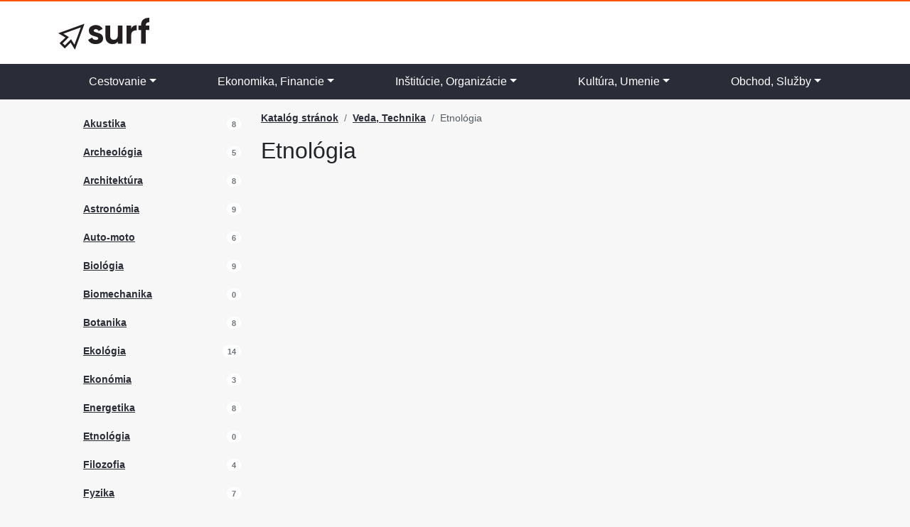

--- FILE ---
content_type: text/html; charset=UTF-8
request_url: https://veda-technika.surf.sk/etnologia
body_size: 6534
content:

<!DOCTYPE html>
<html lang="sk">
    <head>
    <meta charset="utf-8">
    <meta http-equiv="X-UA-Compatible" content="IE=edge">
    <meta name="viewport" content="width=device-width, initial-scale=1">
    <base href="https://katalog.surf.sk" />
    <!-- CSRF Token -->
    <meta name="csrf-token" content="5Pe1EPCmXvyTnqrThi2CyuvlCIAqA2REQVYIxwTw">

    <title>Etnológia | Surf</title>

        
    <meta name="description" content="" />
    <meta name="author" content="Redakcia Surf.sk" />
    
    
                <meta property="site_name" content="Surf.sk">
    
        
    <!-- Custom CSS -->
    <link rel="preload" as="style" href="https://veda-technika.surf.sk/build/assets/app.8c6d6fcb.css" /><link rel="stylesheet" href="https://veda-technika.surf.sk/build/assets/app.8c6d6fcb.css" />
    <!-- HTML5 Shim and Respond.js IE8 support of HTML5 elements and media queries -->
    <!-- WARNING: Respond.js doesn't work if you view the page via file:// -->
    <!--[if lt IE 9]>
        <script src="https://oss.maxcdn.com/libs/html5shiv/3.7.0/html5shiv.js"></script>
        <script src="https://oss.maxcdn.com/libs/respond.js/1.4.2/respond.min.js"></script>
    <![endif]-->

</head>

    <body class="grey">
        

        <div class="bg-white sitewide-border-top">
                

            <div class="container">
                <div class="row">
                    <div class="col-sm-6 col-xs-12">
                                            <a href="https://katalog.surf.sk">
                            <img src="https://img.surf.sk/surf_logo.svg" class="img-responsive logo" alt="Surf.sk - Váš nákupný poradca" />
                        </a>
                                        
                    </div>
                    <div class="col-12 col-sm-6 d-flex justify-content-end d-none d-sm-flex">
                        
                    </div>
                </div>
            </div>
            
            <nav class="navbar navbar-expand-lg navbar-inverse">
    <div class="container">
        <button class="navbar-toggler collapsed text-white" type="button" data-bs-toggle="collapse" data-bs-target="#mainMenu" aria-controls="mainMenu" aria-label="Toggle navigation">
            <i class="fas fa-bars"></i>
            Menu
      
    </button>

        <div class="collapse navbar-collapse" id="mainMenu">
            <ul class=" navbar-nav nav-fill w-100">

                                                <li class="nav-item dropdown dropdown-mega position-static">
                        <a href="#" class="nav-link dropdown-toggle" data-bs-toggle="dropdown" data-bs-auto-close="outside" aria-expanded="false">Cestovanie</a>
                        <div class="dropdown-menu">
                            <div class="mega-content">
                                <div class="container">
                                    <ul class="row row-cols-1 row-cols-sm-1 row-cols-md-3 row-cols-lg-4 p-0">
                                                                            <li class="col d-flex py-2">
                                            <a href="https://cestovanie.surf.sk/cestopisy">Cestopisy</a>
                                        </li>
                                                                           <li class="col d-flex py-2">
                                            <a href="https://cestovanie.surf.sk/cestovne-kancelarie">Cestovné kancelárie</a>
                                        </li>
                                                                           <li class="col d-flex py-2">
                                            <a href="https://cestovanie.surf.sk/cestovne-poriadky">Cestovné poriadky</a>
                                        </li>
                                                                           <li class="col d-flex py-2">
                                            <a href="https://cestovanie.surf.sk/cestovny-ruch">Cestovný ruch</a>
                                        </li>
                                                                           <li class="col d-flex py-2">
                                            <a href="https://cestovanie.surf.sk/detske-tabory">Detské tábory</a>
                                        </li>
                                                                           <li class="col d-flex py-2">
                                            <a href="https://cestovanie.surf.sk/doprava">Doprava</a>
                                        </li>
                                                                           <li class="col d-flex py-2">
                                            <a href="https://cestovanie.surf.sk/historicke-pamiatky">Historické pamiatky</a>
                                        </li>
                                                                           <li class="col d-flex py-2">
                                            <a href="https://cestovanie.surf.sk/informacie-o-cestovani">Informácie o cestovaní</a>
                                        </li>
                                                                           <li class="col d-flex py-2">
                                            <a href="https://cestovanie.surf.sk/kupele-sanatoria">Kúpele, Sanatória</a>
                                        </li>
                                                                           <li class="col d-flex py-2">
                                            <a href="https://cestovanie.surf.sk/letenky-letiska">Letenky, Letiská</a>
                                        </li>
                                                                           <li class="col d-flex py-2">
                                            <a href="https://cestovanie.surf.sk/mapy-atlasy">Mapy, Atlasy</a>
                                        </li>
                                                                           <li class="col d-flex py-2">
                                            <a href="https://cestovanie.surf.sk/mesta-a-obce">Mestá a obce</a>
                                        </li>
                                                                           <li class="col d-flex py-2">
                                            <a href="https://cestovanie.surf.sk/pocasie">Počasie</a>
                                        </li>
                                                                           <li class="col d-flex py-2">
                                            <a href="https://cestovanie.surf.sk/regiony">Regióny</a>
                                        </li>
                                                                           <li class="col d-flex py-2">
                                            <a href="https://cestovanie.surf.sk/rekreacia-a-oddych">Rekreácia a oddych</a>
                                        </li>
                                                                           <li class="col d-flex py-2">
                                            <a href="https://cestovanie.surf.sk/sprievodcovia">Sprievodcovia</a>
                                        </li>
                                                                           <li class="col d-flex py-2">
                                            <a href="https://cestovanie.surf.sk/stravovanie">Stravovanie</a>
                                        </li>
                                                                           <li class="col d-flex py-2">
                                            <a href="https://cestovanie.surf.sk/turistika">Turistika</a>
                                        </li>
                                                                           <li class="col d-flex py-2">
                                            <a href="https://cestovanie.surf.sk/ubytovanie">Ubytovanie</a>
                                        </li>
                                                                           <li class="col d-flex py-2">
                                            <a href="https://cestovanie.surf.sk/zabavne-podniky">Zábavné podniky</a>
                                        </li>
                                                                           <li class="col d-flex py-2">
                                            <a href="https://cestovanie.surf.sk/zajazdy-dovolenky">Zájazdy, Dovolenky</a>
                                        </li>
                                                                           <li class="col d-flex py-2">
                                            <a href="https://cestovanie.surf.sk/zmenarne">Zmenárne</a>
                                        </li>
                                                                       </ul>
                                </div>
                            </div>
                        </div>        
                    </li>
                                                                <li class="nav-item dropdown dropdown-mega position-static">
                        <a href="#" class="nav-link dropdown-toggle" data-bs-toggle="dropdown" data-bs-auto-close="outside" aria-expanded="false">Ekonomika, Financie</a>
                        <div class="dropdown-menu">
                            <div class="mega-content">
                                <div class="container">
                                    <ul class="row row-cols-1 row-cols-sm-1 row-cols-md-3 row-cols-lg-4 p-0">
                                                                            <li class="col d-flex py-2">
                                            <a href="https://ekonomika-financie.surf.sk/auditorske-firmy">Audítorské firmy</a>
                                        </li>
                                                                           <li class="col d-flex py-2">
                                            <a href="https://ekonomika-financie.surf.sk/aukcie-drazby">Aukcie, Dražby</a>
                                        </li>
                                                                           <li class="col d-flex py-2">
                                            <a href="https://ekonomika-financie.surf.sk/banky-sporitelne">Banky, Sporiteľne</a>
                                        </li>
                                                                           <li class="col d-flex py-2">
                                            <a href="https://ekonomika-financie.surf.sk/burzy">Burzy</a>
                                        </li>
                                                                           <li class="col d-flex py-2">
                                            <a href="https://ekonomika-financie.surf.sk/cenne-papiere">Cenné papiere</a>
                                        </li>
                                                                           <li class="col d-flex py-2">
                                            <a href="https://ekonomika-financie.surf.sk/danove-poradenstvo">Daňové poradenstvo</a>
                                        </li>
                                                                           <li class="col d-flex py-2">
                                            <a href="https://ekonomika-financie.surf.sk/devizy">Devízy</a>
                                        </li>
                                                                           <li class="col d-flex py-2">
                                            <a href="https://ekonomika-financie.surf.sk/dochodkove-spolocnosti">Dôchodkové spoločnosti</a>
                                        </li>
                                                                           <li class="col d-flex py-2">
                                            <a href="https://ekonomika-financie.surf.sk/ekonomicke-casopisy">Ekonomické časopisy</a>
                                        </li>
                                                                           <li class="col d-flex py-2">
                                            <a href="https://ekonomika-financie.surf.sk/ekonomicky-software">Ekonomický software</a>
                                        </li>
                                                                           <li class="col d-flex py-2">
                                            <a href="https://ekonomika-financie.surf.sk/export-import">Export, Import</a>
                                        </li>
                                                                           <li class="col d-flex py-2">
                                            <a href="https://ekonomika-financie.surf.sk/financne-poradenstvo">Finančné poradenstvo</a>
                                        </li>
                                                                           <li class="col d-flex py-2">
                                            <a href="https://ekonomika-financie.surf.sk/financne-spravodajstvo">Finančné spravodajstvo</a>
                                        </li>
                                                                           <li class="col d-flex py-2">
                                            <a href="https://ekonomika-financie.surf.sk/financne-urady">Finančné úrady</a>
                                        </li>
                                                                           <li class="col d-flex py-2">
                                            <a href="https://ekonomika-financie.surf.sk/hypoteky">Hypotéky</a>
                                        </li>
                                                                           <li class="col d-flex py-2">
                                            <a href="https://ekonomika-financie.surf.sk/investicne-spolocnosti">Investičné spoločnosti</a>
                                        </li>
                                                                           <li class="col d-flex py-2">
                                            <a href="https://ekonomika-financie.surf.sk/kurzove-listky">Kurzové lístky</a>
                                        </li>
                                                                           <li class="col d-flex py-2">
                                            <a href="https://ekonomika-financie.surf.sk/leasingove-spolocnosti">Leasingové spoločnosti</a>
                                        </li>
                                                                           <li class="col d-flex py-2">
                                            <a href="https://ekonomika-financie.surf.sk/makleri">Makléri</a>
                                        </li>
                                                                           <li class="col d-flex py-2">
                                            <a href="https://ekonomika-financie.surf.sk/platobne-karty">Platobné karty</a>
                                        </li>
                                                                           <li class="col d-flex py-2">
                                            <a href="https://ekonomika-financie.surf.sk/pohladavky">Pohľadávky</a>
                                        </li>
                                                                           <li class="col d-flex py-2">
                                            <a href="https://ekonomika-financie.surf.sk/poistenie">Poistenie</a>
                                        </li>
                                                                           <li class="col d-flex py-2">
                                            <a href="https://ekonomika-financie.surf.sk/posta">Pošta</a>
                                        </li>
                                                                           <li class="col d-flex py-2">
                                            <a href="https://ekonomika-financie.surf.sk/pravne-sluzby">Právne služby</a>
                                        </li>
                                                                           <li class="col d-flex py-2">
                                            <a href="https://ekonomika-financie.surf.sk/sprostredkovatelska-cinnost">Sprostredkovateľská činnosť</a>
                                        </li>
                                                                           <li class="col d-flex py-2">
                                            <a href="https://ekonomika-financie.surf.sk/uctovnictvo">Účtovníctvo</a>
                                        </li>
                                                                           <li class="col d-flex py-2">
                                            <a href="https://ekonomika-financie.surf.sk/uvery-pozicky">Úvery, Pôžičky</a>
                                        </li>
                                                                           <li class="col d-flex py-2">
                                            <a href="https://ekonomika-financie.surf.sk/zalozne">Záložne</a>
                                        </li>
                                                                       </ul>
                                </div>
                            </div>
                        </div>        
                    </li>
                                                                <li class="nav-item dropdown dropdown-mega position-static">
                        <a href="#" class="nav-link dropdown-toggle" data-bs-toggle="dropdown" data-bs-auto-close="outside" aria-expanded="false">Inštitúcie, Organizácie</a>
                        <div class="dropdown-menu">
                            <div class="mega-content">
                                <div class="container">
                                    <ul class="row row-cols-1 row-cols-sm-1 row-cols-md-3 row-cols-lg-4 p-0">
                                                                            <li class="col d-flex py-2">
                                            <a href="https://institucie-organizacie.surf.sk/asociacie">Asociácie</a>
                                        </li>
                                                                           <li class="col d-flex py-2">
                                            <a href="https://institucie-organizacie.surf.sk/bytove-druzstva">Bytové družstvá</a>
                                        </li>
                                                                           <li class="col d-flex py-2">
                                            <a href="https://institucie-organizacie.surf.sk/cirkevne-organizacie">Cirkevné organizácie</a>
                                        </li>
                                                                           <li class="col d-flex py-2">
                                            <a href="https://institucie-organizacie.surf.sk/domovy-deti-a-mladeze">Domovy detí a mládeže</a>
                                        </li>
                                                                           <li class="col d-flex py-2">
                                            <a href="https://institucie-organizacie.surf.sk/domovy-dochodcov">Domovy dôchodcov</a>
                                        </li>
                                                                           <li class="col d-flex py-2">
                                            <a href="https://institucie-organizacie.surf.sk/environmentalne-organizacie">Environmentálne organizácie</a>
                                        </li>
                                                                           <li class="col d-flex py-2">
                                            <a href="https://institucie-organizacie.surf.sk/hospodarske-komory">Hospodárske komory</a>
                                        </li>
                                                                           <li class="col d-flex py-2">
                                            <a href="https://institucie-organizacie.surf.sk/charita">Charita</a>
                                        </li>
                                                                           <li class="col d-flex py-2">
                                            <a href="https://institucie-organizacie.surf.sk/informacie-o-instituciach">Informácie o inštitúciach</a>
                                        </li>
                                                                           <li class="col d-flex py-2">
                                            <a href="https://institucie-organizacie.surf.sk/kulturne-institucie">Kultúrne inštitúcie</a>
                                        </li>
                                                                           <li class="col d-flex py-2">
                                            <a href="https://institucie-organizacie.surf.sk/neziskove-organizacie">Neziskové organizácie</a>
                                        </li>
                                                                           <li class="col d-flex py-2">
                                            <a href="https://institucie-organizacie.surf.sk/odborove-organizacie">Odborové organizácie</a>
                                        </li>
                                                                           <li class="col d-flex py-2">
                                            <a href="https://institucie-organizacie.surf.sk/podnikatelske-institucie">Podnikateľské inštitúcie</a>
                                        </li>
                                                                           <li class="col d-flex py-2">
                                            <a href="https://institucie-organizacie.surf.sk/profesne-zdruzenia">Profesné združenia</a>
                                        </li>
                                                                           <li class="col d-flex py-2">
                                            <a href="https://institucie-organizacie.surf.sk/uzemna-samosprava">Územná samospráva</a>
                                        </li>
                                                                           <li class="col d-flex py-2">
                                            <a href="https://institucie-organizacie.surf.sk/vedecke-institucie">Vedecké inštitúcie</a>
                                        </li>
                                                                           <li class="col d-flex py-2">
                                            <a href="https://institucie-organizacie.surf.sk/vladne-institucie">Vládne inštitúcie</a>
                                        </li>
                                                                           <li class="col d-flex py-2">
                                            <a href="https://institucie-organizacie.surf.sk/vzdelavacie-institucie">Vzdelávacie inštitúcie</a>
                                        </li>
                                                                           <li class="col d-flex py-2">
                                            <a href="https://institucie-organizacie.surf.sk/zahranicne-institucie">Zahraničné inštitúcie</a>
                                        </li>
                                                                           <li class="col d-flex py-2">
                                            <a href="https://institucie-organizacie.surf.sk/zdravotnicke-zariadenia">Zdravotnícke zariadenia</a>
                                        </li>
                                                                       </ul>
                                </div>
                            </div>
                        </div>        
                    </li>
                                                                <li class="nav-item dropdown dropdown-mega position-static">
                        <a href="#" class="nav-link dropdown-toggle" data-bs-toggle="dropdown" data-bs-auto-close="outside" aria-expanded="false">Kultúra, Umenie</a>
                        <div class="dropdown-menu">
                            <div class="mega-content">
                                <div class="container">
                                    <ul class="row row-cols-1 row-cols-sm-1 row-cols-md-3 row-cols-lg-4 p-0">
                                                                            <li class="col d-flex py-2">
                                            <a href="https://kultura-umenie.surf.sk/casopisy">Časopisy</a>
                                        </li>
                                                                           <li class="col d-flex py-2">
                                            <a href="https://kultura-umenie.surf.sk/divadla">Divadlá</a>
                                        </li>
                                                                           <li class="col d-flex py-2">
                                            <a href="https://kultura-umenie.surf.sk/festivaly">Festivaly</a>
                                        </li>
                                                                           <li class="col d-flex py-2">
                                            <a href="https://kultura-umenie.surf.sk/filmy-video">Filmy, Video</a>
                                        </li>
                                                                           <li class="col d-flex py-2">
                                            <a href="https://kultura-umenie.surf.sk/fotografia">Fotografia</a>
                                        </li>
                                                                           <li class="col d-flex py-2">
                                            <a href="https://kultura-umenie.surf.sk/galerie">Galérie</a>
                                        </li>
                                                                           <li class="col d-flex py-2">
                                            <a href="https://kultura-umenie.surf.sk/hudba">Hudba</a>
                                        </li>
                                                                           <li class="col d-flex py-2">
                                            <a href="https://kultura-umenie.surf.sk/hudobne-kluby">Hudobné kluby</a>
                                        </li>
                                                                           <li class="col d-flex py-2">
                                            <a href="https://kultura-umenie.surf.sk/informacie-o-kulture">Informácie o kultúre</a>
                                        </li>
                                                                           <li class="col d-flex py-2">
                                            <a href="https://kultura-umenie.surf.sk/kluby-spolky-zdruzenia">Kluby, Spolky, Združenia</a>
                                        </li>
                                                                           <li class="col d-flex py-2">
                                            <a href="https://kultura-umenie.surf.sk/kongresy-konferencie">Kongresy, Konferencie</a>
                                        </li>
                                                                           <li class="col d-flex py-2">
                                            <a href="https://kultura-umenie.surf.sk/kultura-v-regionoch">Kultúra v regiónoch</a>
                                        </li>
                                                                           <li class="col d-flex py-2">
                                            <a href="https://kultura-umenie.surf.sk/kulturne-centra">Kultúrne centrá</a>
                                        </li>
                                                                           <li class="col d-flex py-2">
                                            <a href="https://kultura-umenie.surf.sk/kulturne-institucie">Kultúrne inštitúcie</a>
                                        </li>
                                                                           <li class="col d-flex py-2">
                                            <a href="https://kultura-umenie.surf.sk/kulturne-podujatia">Kultúrne podujatia</a>
                                        </li>
                                                                           <li class="col d-flex py-2">
                                            <a href="https://kultura-umenie.surf.sk/kuzelnictvo-magia">Kúzelníctvo, Mágia</a>
                                        </li>
                                                                           <li class="col d-flex py-2">
                                            <a href="https://kultura-umenie.surf.sk/literatura">Literatúra</a>
                                        </li>
                                                                           <li class="col d-flex py-2">
                                            <a href="https://kultura-umenie.surf.sk/modne-navrharstvo">Módne návrhárstvo</a>
                                        </li>
                                                                           <li class="col d-flex py-2">
                                            <a href="https://kultura-umenie.surf.sk/muzea">Múzeá</a>
                                        </li>
                                                                           <li class="col d-flex py-2">
                                            <a href="https://kultura-umenie.surf.sk/nadacie">Nadácie</a>
                                        </li>
                                                                           <li class="col d-flex py-2">
                                            <a href="https://kultura-umenie.surf.sk/pamiatky">Pamiatky</a>
                                        </li>
                                                                           <li class="col d-flex py-2">
                                            <a href="https://kultura-umenie.surf.sk/programy">Programy</a>
                                        </li>
                                                                           <li class="col d-flex py-2">
                                            <a href="https://kultura-umenie.surf.sk/radia">Rádia</a>
                                        </li>
                                                                           <li class="col d-flex py-2">
                                            <a href="https://kultura-umenie.surf.sk/slavne-osobnosti">Slávne osobnosti</a>
                                        </li>
                                                                           <li class="col d-flex py-2">
                                            <a href="https://kultura-umenie.surf.sk/spev">Spev</a>
                                        </li>
                                                                           <li class="col d-flex py-2">
                                            <a href="https://kultura-umenie.surf.sk/televizia">Televízia</a>
                                        </li>
                                                                           <li class="col d-flex py-2">
                                            <a href="https://kultura-umenie.surf.sk/umenie">Umenie</a>
                                        </li>
                                                                           <li class="col d-flex py-2">
                                            <a href="https://kultura-umenie.surf.sk/veltrhy-vystavy">Veľtrhy, Výstavy</a>
                                        </li>
                                                                           <li class="col d-flex py-2">
                                            <a href="https://kultura-umenie.surf.sk/vstupenky">Vstupenky</a>
                                        </li>
                                                                       </ul>
                                </div>
                            </div>
                        </div>        
                    </li>
                                                                <li class="nav-item dropdown dropdown-mega position-static">
                        <a href="#" class="nav-link dropdown-toggle" data-bs-toggle="dropdown" data-bs-auto-close="outside" aria-expanded="false">Obchod, Služby</a>
                        <div class="dropdown-menu">
                            <div class="mega-content">
                                <div class="container">
                                    <ul class="row row-cols-1 row-cols-sm-1 row-cols-md-3 row-cols-lg-4 p-0">
                                                                            <li class="col d-flex py-2">
                                            <a href="https://obchod-sluzby.surf.sk/administrativne-sluzby">Administratívne služby</a>
                                        </li>
                                                                           <li class="col d-flex py-2">
                                            <a href="https://obchod-sluzby.surf.sk/advokatske-pravnicke-sluzby">Advokátske, Právnické služby</a>
                                        </li>
                                                                           <li class="col d-flex py-2">
                                            <a href="https://obchod-sluzby.surf.sk/architektonicke-sluzby">Architektonické služby</a>
                                        </li>
                                                                           <li class="col d-flex py-2">
                                            <a href="https://obchod-sluzby.surf.sk/audio-video-nosice">Audio, Video nosiče</a>
                                        </li>
                                                                           <li class="col d-flex py-2">
                                            <a href="https://obchod-sluzby.surf.sk/audiotextove-sluzby">Audiotextové služby</a>
                                        </li>
                                                                           <li class="col d-flex py-2">
                                            <a href="https://obchod-sluzby.surf.sk/baliace-sluzby">Baliace služby</a>
                                        </li>
                                                                           <li class="col d-flex py-2">
                                            <a href="https://obchod-sluzby.surf.sk/bazare-zalozne">Bazáre, Záložne</a>
                                        </li>
                                                                           <li class="col d-flex py-2">
                                            <a href="https://obchod-sluzby.surf.sk/bezpecnostne-firmy">Bezpečnostné služby</a>
                                        </li>
                                                                           <li class="col d-flex py-2">
                                            <a href="https://obchod-sluzby.surf.sk/byvanie-domy">Bývanie, Domy</a>
                                        </li>
                                                                           <li class="col d-flex py-2">
                                            <a href="https://obchod-sluzby.surf.sk/certifikacia-revizia">Certifikácia, Revízia</a>
                                        </li>
                                                                           <li class="col d-flex py-2">
                                            <a href="https://obchod-sluzby.surf.sk/cestovne-kancelarie">Cestovné kancelárie</a>
                                        </li>
                                                                           <li class="col d-flex py-2">
                                            <a href="https://obchod-sluzby.surf.sk/casopisy-tlac">Časopisy, Tlač</a>
                                        </li>
                                                                           <li class="col d-flex py-2">
                                            <a href="https://obchod-sluzby.surf.sk/cerpacie-stanice">Čerpacie stanice</a>
                                        </li>
                                                                           <li class="col d-flex py-2">
                                            <a href="https://obchod-sluzby.surf.sk/darcekove-predmety">Darčekové predmety</a>
                                        </li>
                                                                           <li class="col d-flex py-2">
                                            <a href="https://obchod-sluzby.surf.sk/detektivne-sluzby">Detektívne služby</a>
                                        </li>
                                                                           <li class="col d-flex py-2">
                                            <a href="https://obchod-sluzby.surf.sk/detske-potreby-hracky">Detské potreby, Hračky</a>
                                        </li>
                                                                           <li class="col d-flex py-2">
                                            <a href="https://obchod-sluzby.surf.sk/donaskove-sluzby">Donáškové služby</a>
                                        </li>
                                                                           <li class="col d-flex py-2">
                                            <a href="https://obchod-sluzby.surf.sk/doprava-preprava">Doprava, Preprava</a>
                                        </li>
                                                                           <li class="col d-flex py-2">
                                            <a href="https://obchod-sluzby.surf.sk/drogeria-chemia">Drogéria, Chémia</a>
                                        </li>
                                                                           <li class="col d-flex py-2">
                                            <a href="https://obchod-sluzby.surf.sk/e-shopy">E-shopy</a>
                                        </li>
                                                                           <li class="col d-flex py-2">
                                            <a href="https://obchod-sluzby.surf.sk/ekologicke-sluzby">Ekologické služby</a>
                                        </li>
                                                                           <li class="col d-flex py-2">
                                            <a href="https://obchod-sluzby.surf.sk/ekonomicke-sluzby">Ekonomické služby</a>
                                        </li>
                                                                           <li class="col d-flex py-2">
                                            <a href="https://obchod-sluzby.surf.sk/export-import">Export - import</a>
                                        </li>
                                                                           <li class="col d-flex py-2">
                                            <a href="https://obchod-sluzby.surf.sk/financie-bankovnictvo">Financie, Bankovníctvo</a>
                                        </li>
                                                                           <li class="col d-flex py-2">
                                            <a href="https://obchod-sluzby.surf.sk/foto-video-sluzby">Foto, Video služby</a>
                                        </li>
                                                                           <li class="col d-flex py-2">
                                            <a href="https://obchod-sluzby.surf.sk/gastronomia-potraviny">Gastronómia, Potraviny</a>
                                        </li>
                                                                           <li class="col d-flex py-2">
                                            <a href="https://obchod-sluzby.surf.sk/hobby-potreby">Hobby potreby</a>
                                        </li>
                                                                           <li class="col d-flex py-2">
                                            <a href="https://obchod-sluzby.surf.sk/hypermarkety">Hypermarkety</a>
                                        </li>
                                                                           <li class="col d-flex py-2">
                                            <a href="https://obchod-sluzby.surf.sk/inzercia">Inzercia</a>
                                        </li>
                                                                           <li class="col d-flex py-2">
                                            <a href="https://obchod-sluzby.surf.sk/jazykove-sluzby">Jazykové služby</a>
                                        </li>
                                                                           <li class="col d-flex py-2">
                                            <a href="https://obchod-sluzby.surf.sk/kancelarska-technika">Kancelárska technika</a>
                                        </li>
                                                                           <li class="col d-flex py-2">
                                            <a href="https://obchod-sluzby.surf.sk/kancelarske-potreby">Kancelárske potreby</a>
                                        </li>
                                                                           <li class="col d-flex py-2">
                                            <a href="https://obchod-sluzby.surf.sk/klenoty">Klenoty</a>
                                        </li>
                                                                           <li class="col d-flex py-2">
                                            <a href="https://obchod-sluzby.surf.sk/knihkupectva">Kníhkupectvá</a>
                                        </li>
                                                                           <li class="col d-flex py-2">
                                            <a href="https://obchod-sluzby.surf.sk/konzultacie-poradenstvo">Konzultácie, Poradenstvo</a>
                                        </li>
                                                                           <li class="col d-flex py-2">
                                            <a href="https://obchod-sluzby.surf.sk/kozmeticke-sluzby">Kozmetické služby</a>
                                        </li>
                                                                           <li class="col d-flex py-2">
                                            <a href="https://obchod-sluzby.surf.sk/krajcirske-sluzby">Krajčírske služby</a>
                                        </li>
                                                                           <li class="col d-flex py-2">
                                            <a href="https://obchod-sluzby.surf.sk/kulturne-sluzby">Kultúrne služby</a>
                                        </li>
                                                                           <li class="col d-flex py-2">
                                            <a href="https://obchod-sluzby.surf.sk/nakladatelstva-vydavatelstva">Nakladateľstvá, Vydavateľstvá</a>
                                        </li>
                                                                           <li class="col d-flex py-2">
                                            <a href="https://obchod-sluzby.surf.sk/obalova-technika">Obalová technika</a>
                                        </li>
                                                                           <li class="col d-flex py-2">
                                            <a href="https://obchod-sluzby.surf.sk/organizovanie-oslav">Organizovanie osláv</a>
                                        </li>
                                                                           <li class="col d-flex py-2">
                                            <a href="https://obchod-sluzby.surf.sk/pocitacove-sluzby">Počítačové služby</a>
                                        </li>
                                                                           <li class="col d-flex py-2">
                                            <a href="https://obchod-sluzby.surf.sk/pohrebne-sluzby">Pohrebné služby</a>
                                        </li>
                                                                           <li class="col d-flex py-2">
                                            <a href="https://obchod-sluzby.surf.sk/postove-sluzby">Poštové služby</a>
                                        </li>
                                                                           <li class="col d-flex py-2">
                                            <a href="https://obchod-sluzby.surf.sk/pozicovne-prenajom">Požičovne, Prenájom</a>
                                        </li>
                                                                           <li class="col d-flex py-2">
                                            <a href="https://obchod-sluzby.surf.sk/pyrotechnicke-sluzby">Pyrotechnické služby</a>
                                        </li>
                                                                           <li class="col d-flex py-2">
                                            <a href="https://obchod-sluzby.surf.sk/reality">Reality</a>
                                        </li>
                                                                           <li class="col d-flex py-2">
                                            <a href="https://obchod-sluzby.surf.sk/registracne-pokladnice">Registračné pokladnice</a>
                                        </li>
                                                                           <li class="col d-flex py-2">
                                            <a href="https://obchod-sluzby.surf.sk/reklama-marketing">Reklama, Marketing</a>
                                        </li>
                                                                           <li class="col d-flex py-2">
                                            <a href="https://obchod-sluzby.surf.sk/servisy-opravy">Servisy, Opravy</a>
                                        </li>
                                                                           <li class="col d-flex py-2">
                                            <a href="https://obchod-sluzby.surf.sk/sklady-priestory">Sklady, Priestory</a>
                                        </li>
                                                                           <li class="col d-flex py-2">
                                            <a href="https://obchod-sluzby.surf.sk/sprotredkovanie">Sprostredkovanie</a>
                                        </li>
                                                                           <li class="col d-flex py-2">
                                            <a href="https://obchod-sluzby.surf.sk/stahovacie-sluzby">Sťahovacie služby</a>
                                        </li>
                                                                           <li class="col d-flex py-2">
                                            <a href="https://obchod-sluzby.surf.sk/svadobne-sluzby">Svadobné služby</a>
                                        </li>
                                                                           <li class="col d-flex py-2">
                                            <a href="https://obchod-sluzby.surf.sk/trh-prace">Trh práce</a>
                                        </li>
                                                                           <li class="col d-flex py-2">
                                            <a href="https://obchod-sluzby.surf.sk/umelecke-remesla">Umelecké remeslá</a>
                                        </li>
                                                                           <li class="col d-flex py-2">
                                            <a href="https://obchod-sluzby.surf.sk/umelecke-sluzby">Umelecké služby</a>
                                        </li>
                                                                           <li class="col d-flex py-2">
                                            <a href="https://obchod-sluzby.surf.sk/zdravotnicke-sluzby">Zdravotnícke služby</a>
                                        </li>
                                                                           <li class="col d-flex py-2">
                                            <a href="https://obchod-sluzby.surf.sk/zvukova-technika">Zvuková technika</a>
                                        </li>
                                                                           <li class="col d-flex py-2">
                                            <a href="https://obchod-sluzby.surf.sk/zeleziarsky-tovar">Železiarsky tovar</a>
                                        </li>
                                                                       </ul>
                                </div>
                            </div>
                        </div>        
                    </li>
                                        </ul>

        </div>
    
    </div>
</nav>        </div>
        
        

        
        <div class="container my-3">
            <div class="row">
                <div class="col-12 col-md-4 col-xl-3">
                        <ul class="row row-cols-1 row-cols-sm-2 row-cols-md-1">
                    <li class="col d-flex justify-content-between align-items-center" style="padding: 8px 15px 10px; border-right: 1px solid #f7f7f7; margin-bottom: 1px;">
                <a href="https://veda-technika.surf.sk/akustika">Akustika</a>
                <span class="badge bg-white text-secondary rounded-pill">8</span>
            </li>
                    <li class="col d-flex justify-content-between align-items-center" style="padding: 8px 15px 10px; border-right: 1px solid #f7f7f7; margin-bottom: 1px;">
                <a href="https://veda-technika.surf.sk/archeologia">Archeológia</a>
                <span class="badge bg-white text-secondary rounded-pill">5</span>
            </li>
                    <li class="col d-flex justify-content-between align-items-center" style="padding: 8px 15px 10px; border-right: 1px solid #f7f7f7; margin-bottom: 1px;">
                <a href="https://veda-technika.surf.sk/architektura">Architektúra</a>
                <span class="badge bg-white text-secondary rounded-pill">8</span>
            </li>
                    <li class="col d-flex justify-content-between align-items-center" style="padding: 8px 15px 10px; border-right: 1px solid #f7f7f7; margin-bottom: 1px;">
                <a href="https://veda-technika.surf.sk/astronomia">Astronómia</a>
                <span class="badge bg-white text-secondary rounded-pill">9</span>
            </li>
                    <li class="col d-flex justify-content-between align-items-center" style="padding: 8px 15px 10px; border-right: 1px solid #f7f7f7; margin-bottom: 1px;">
                <a href="https://veda-technika.surf.sk/auto-moto">Auto-moto</a>
                <span class="badge bg-white text-secondary rounded-pill">6</span>
            </li>
                    <li class="col d-flex justify-content-between align-items-center" style="padding: 8px 15px 10px; border-right: 1px solid #f7f7f7; margin-bottom: 1px;">
                <a href="https://veda-technika.surf.sk/biologia">Biológia</a>
                <span class="badge bg-white text-secondary rounded-pill">9</span>
            </li>
                    <li class="col d-flex justify-content-between align-items-center" style="padding: 8px 15px 10px; border-right: 1px solid #f7f7f7; margin-bottom: 1px;">
                <a href="https://veda-technika.surf.sk/biomechanika">Biomechanika</a>
                <span class="badge bg-white text-secondary rounded-pill">0</span>
            </li>
                    <li class="col d-flex justify-content-between align-items-center" style="padding: 8px 15px 10px; border-right: 1px solid #f7f7f7; margin-bottom: 1px;">
                <a href="https://veda-technika.surf.sk/botanika">Botanika</a>
                <span class="badge bg-white text-secondary rounded-pill">8</span>
            </li>
                    <li class="col d-flex justify-content-between align-items-center" style="padding: 8px 15px 10px; border-right: 1px solid #f7f7f7; margin-bottom: 1px;">
                <a href="https://veda-technika.surf.sk/ekologia">Ekológia</a>
                <span class="badge bg-white text-secondary rounded-pill">14</span>
            </li>
                    <li class="col d-flex justify-content-between align-items-center" style="padding: 8px 15px 10px; border-right: 1px solid #f7f7f7; margin-bottom: 1px;">
                <a href="https://veda-technika.surf.sk/ekonomia">Ekonómia</a>
                <span class="badge bg-white text-secondary rounded-pill">3</span>
            </li>
                    <li class="col d-flex justify-content-between align-items-center" style="padding: 8px 15px 10px; border-right: 1px solid #f7f7f7; margin-bottom: 1px;">
                <a href="https://veda-technika.surf.sk/energetika">Energetika</a>
                <span class="badge bg-white text-secondary rounded-pill">8</span>
            </li>
                    <li class="col d-flex justify-content-between align-items-center" style="padding: 8px 15px 10px; border-right: 1px solid #f7f7f7; margin-bottom: 1px;">
                <a href="https://veda-technika.surf.sk/etnologia">Etnológia</a>
                <span class="badge bg-white text-secondary rounded-pill">0</span>
            </li>
                    <li class="col d-flex justify-content-between align-items-center" style="padding: 8px 15px 10px; border-right: 1px solid #f7f7f7; margin-bottom: 1px;">
                <a href="https://veda-technika.surf.sk/filozofia">Filozofia</a>
                <span class="badge bg-white text-secondary rounded-pill">4</span>
            </li>
                    <li class="col d-flex justify-content-between align-items-center" style="padding: 8px 15px 10px; border-right: 1px solid #f7f7f7; margin-bottom: 1px;">
                <a href="https://veda-technika.surf.sk/fyzika">Fyzika</a>
                <span class="badge bg-white text-secondary rounded-pill">7</span>
            </li>
                    <li class="col d-flex justify-content-between align-items-center" style="padding: 8px 15px 10px; border-right: 1px solid #f7f7f7; margin-bottom: 1px;">
                <a href="https://veda-technika.surf.sk/genetika">Genetika</a>
                <span class="badge bg-white text-secondary rounded-pill">4</span>
            </li>
                    <li class="col d-flex justify-content-between align-items-center" style="padding: 8px 15px 10px; border-right: 1px solid #f7f7f7; margin-bottom: 1px;">
                <a href="https://veda-technika.surf.sk/geodezia">Geodézia</a>
                <span class="badge bg-white text-secondary rounded-pill">8</span>
            </li>
                    <li class="col d-flex justify-content-between align-items-center" style="padding: 8px 15px 10px; border-right: 1px solid #f7f7f7; margin-bottom: 1px;">
                <a href="https://veda-technika.surf.sk/geologia">Geológia</a>
                <span class="badge bg-white text-secondary rounded-pill">9</span>
            </li>
                    <li class="col d-flex justify-content-between align-items-center" style="padding: 8px 15px 10px; border-right: 1px solid #f7f7f7; margin-bottom: 1px;">
                <a href="https://veda-technika.surf.sk/historia">História</a>
                <span class="badge bg-white text-secondary rounded-pill">4</span>
            </li>
                    <li class="col d-flex justify-content-between align-items-center" style="padding: 8px 15px 10px; border-right: 1px solid #f7f7f7; margin-bottom: 1px;">
                <a href="https://veda-technika.surf.sk/chemia">Chémia</a>
                <span class="badge bg-white text-secondary rounded-pill">9</span>
            </li>
                    <li class="col d-flex justify-content-between align-items-center" style="padding: 8px 15px 10px; border-right: 1px solid #f7f7f7; margin-bottom: 1px;">
                <a href="https://veda-technika.surf.sk/informatika">Informatika</a>
                <span class="badge bg-white text-secondary rounded-pill">10</span>
            </li>
                    <li class="col d-flex justify-content-between align-items-center" style="padding: 8px 15px 10px; border-right: 1px solid #f7f7f7; margin-bottom: 1px;">
                <a href="https://veda-technika.surf.sk/matematika">Matematika</a>
                <span class="badge bg-white text-secondary rounded-pill">6</span>
            </li>
                    <li class="col d-flex justify-content-between align-items-center" style="padding: 8px 15px 10px; border-right: 1px solid #f7f7f7; margin-bottom: 1px;">
                <a href="https://veda-technika.surf.sk/medicina-zdravie">Medicína, Zdravie</a>
                <span class="badge bg-white text-secondary rounded-pill">27</span>
            </li>
                    <li class="col d-flex justify-content-between align-items-center" style="padding: 8px 15px 10px; border-right: 1px solid #f7f7f7; margin-bottom: 1px;">
                <a href="https://veda-technika.surf.sk/meteorologia">Meteorológia</a>
                <span class="badge bg-white text-secondary rounded-pill">3</span>
            </li>
                    <li class="col d-flex justify-content-between align-items-center" style="padding: 8px 15px 10px; border-right: 1px solid #f7f7f7; margin-bottom: 1px;">
                <a href="https://veda-technika.surf.sk/mobilna-komunikacia">Mobilná komunikácia</a>
                <span class="badge bg-white text-secondary rounded-pill">10</span>
            </li>
                    <li class="col d-flex justify-content-between align-items-center" style="padding: 8px 15px 10px; border-right: 1px solid #f7f7f7; margin-bottom: 1px;">
                <a href="https://veda-technika.surf.sk/modelarstvo">Modelárstvo</a>
                <span class="badge bg-white text-secondary rounded-pill">4</span>
            </li>
                    <li class="col d-flex justify-content-between align-items-center" style="padding: 8px 15px 10px; border-right: 1px solid #f7f7f7; margin-bottom: 1px;">
                <a href="https://veda-technika.surf.sk/paleontologia">Paleontológia</a>
                <span class="badge bg-white text-secondary rounded-pill">1</span>
            </li>
                    <li class="col d-flex justify-content-between align-items-center" style="padding: 8px 15px 10px; border-right: 1px solid #f7f7f7; margin-bottom: 1px;">
                <a href="https://veda-technika.surf.sk/politologia">Politológia</a>
                <span class="badge bg-white text-secondary rounded-pill">0</span>
            </li>
                    <li class="col d-flex justify-content-between align-items-center" style="padding: 8px 15px 10px; border-right: 1px solid #f7f7f7; margin-bottom: 1px;">
                <a href="https://veda-technika.surf.sk/polnohospodarstvo-chov">Poľnohospodárstvo, Chov</a>
                <span class="badge bg-white text-secondary rounded-pill">8</span>
            </li>
                    <li class="col d-flex justify-content-between align-items-center" style="padding: 8px 15px 10px; border-right: 1px solid #f7f7f7; margin-bottom: 1px;">
                <a href="https://veda-technika.surf.sk/polygrafia">Polygrafia</a>
                <span class="badge bg-white text-secondary rounded-pill">5</span>
            </li>
                    <li class="col d-flex justify-content-between align-items-center" style="padding: 8px 15px 10px; border-right: 1px solid #f7f7f7; margin-bottom: 1px;">
                <a href="https://veda-technika.surf.sk/pomocky-pristroje">Pomôcky, Prístroje</a>
                <span class="badge bg-white text-secondary rounded-pill">10</span>
            </li>
                    <li class="col d-flex justify-content-between align-items-center" style="padding: 8px 15px 10px; border-right: 1px solid #f7f7f7; margin-bottom: 1px;">
                <a href="https://veda-technika.surf.sk/priemysel">Priemysel</a>
                <span class="badge bg-white text-secondary rounded-pill">9</span>
            </li>
                    <li class="col d-flex justify-content-between align-items-center" style="padding: 8px 15px 10px; border-right: 1px solid #f7f7f7; margin-bottom: 1px;">
                <a href="https://veda-technika.surf.sk/priroda">Príroda</a>
                <span class="badge bg-white text-secondary rounded-pill">10</span>
            </li>
                    <li class="col d-flex justify-content-between align-items-center" style="padding: 8px 15px 10px; border-right: 1px solid #f7f7f7; margin-bottom: 1px;">
                <a href="https://veda-technika.surf.sk/psychologia">Psychológia</a>
                <span class="badge bg-white text-secondary rounded-pill">7</span>
            </li>
                    <li class="col d-flex justify-content-between align-items-center" style="padding: 8px 15px 10px; border-right: 1px solid #f7f7f7; margin-bottom: 1px;">
                <a href="https://veda-technika.surf.sk/seminare-konferencie">Semináre, Konferencie</a>
                <span class="badge bg-white text-secondary rounded-pill">8</span>
            </li>
                    <li class="col d-flex justify-content-between align-items-center" style="padding: 8px 15px 10px; border-right: 1px solid #f7f7f7; margin-bottom: 1px;">
                <a href="https://veda-technika.surf.sk/slovniky">Slovníky</a>
                <span class="badge bg-white text-secondary rounded-pill">9</span>
            </li>
                    <li class="col d-flex justify-content-between align-items-center" style="padding: 8px 15px 10px; border-right: 1px solid #f7f7f7; margin-bottom: 1px;">
                <a href="https://veda-technika.surf.sk/sociologia">Sociológia</a>
                <span class="badge bg-white text-secondary rounded-pill">0</span>
            </li>
                    <li class="col d-flex justify-content-between align-items-center" style="padding: 8px 15px 10px; border-right: 1px solid #f7f7f7; margin-bottom: 1px;">
                <a href="https://veda-technika.surf.sk/spolocenske-vedy">Spoločenské vedy</a>
                <span class="badge bg-white text-secondary rounded-pill">7</span>
            </li>
                    <li class="col d-flex justify-content-between align-items-center" style="padding: 8px 15px 10px; border-right: 1px solid #f7f7f7; margin-bottom: 1px;">
                <a href="https://veda-technika.surf.sk/technika">Technika</a>
                <span class="badge bg-white text-secondary rounded-pill">19</span>
            </li>
                    <li class="col d-flex justify-content-between align-items-center" style="padding: 8px 15px 10px; border-right: 1px solid #f7f7f7; margin-bottom: 1px;">
                <a href="https://veda-technika.surf.sk/vedecke-akcie">Vedecké akcie</a>
                <span class="badge bg-white text-secondary rounded-pill">1</span>
            </li>
                    <li class="col d-flex justify-content-between align-items-center" style="padding: 8px 15px 10px; border-right: 1px solid #f7f7f7; margin-bottom: 1px;">
                <a href="https://veda-technika.surf.sk/vedecke-casopisy">Vedecké časopisy</a>
                <span class="badge bg-white text-secondary rounded-pill">3</span>
            </li>
                    <li class="col d-flex justify-content-between align-items-center" style="padding: 8px 15px 10px; border-right: 1px solid #f7f7f7; margin-bottom: 1px;">
                <a href="https://veda-technika.surf.sk/vedecke-vyskumne-ustavy">Vedecké, Výskumné ústavy</a>
                <span class="badge bg-white text-secondary rounded-pill">3</span>
            </li>
                    <li class="col d-flex justify-content-between align-items-center" style="padding: 8px 15px 10px; border-right: 1px solid #f7f7f7; margin-bottom: 1px;">
                <a href="https://veda-technika.surf.sk/vynalezy">Vynálezy</a>
                <span class="badge bg-white text-secondary rounded-pill">9</span>
            </li>
                    <li class="col d-flex justify-content-between align-items-center" style="padding: 8px 15px 10px; border-right: 1px solid #f7f7f7; margin-bottom: 1px;">
                <a href="https://veda-technika.surf.sk/zdroje-energie">Zdroje energie</a>
                <span class="badge bg-white text-secondary rounded-pill">7</span>
            </li>
                    <li class="col d-flex justify-content-between align-items-center" style="padding: 8px 15px 10px; border-right: 1px solid #f7f7f7; margin-bottom: 1px;">
                <a href="https://veda-technika.surf.sk/zoologia">Zoológia</a>
                <span class="badge bg-white text-secondary rounded-pill">2</span>
            </li>
            </ul>
                </div>
                <div class="col-12 col-md-8 col-xl-9">
                                        <div class="row mb-3">
                        <div class="col">
                                        <nav aria-label="breadcrumb">
        <ol class="breadcrumb">
            
                                    <li class="breadcrumb-item"><a href="https://katalog.surf.sk">Katalóg stránok</a></li>
                
            
                                    <li class="breadcrumb-item"><a href="https://veda-technika.surf.sk">Veda, Technika</a></li>
                
            
                                    <li class="breadcrumb-item active" aria-current="page">Etnológia</li>
                
                    </ol>
    </nav>

                            </div>
                    </div>
                                        
                           
    <div class="row">
        
        <h2>Etnológia</h2>
    </div>

    
    <div class="row mt-3">
        <div class="col">
            
        </div>
    </div>
                
                </div>
            </div>
        </div>

        
        <footer>
    <div class="container">
        <div class="row">
            <div class="col-sm-12 col-md-4 col-lg-4">
                <img src="https://img.surf.sk/surf_logo_inverse.svg" 
                    class="img-responsive" 
                    alt="Produkty" 
                    onclick="document.body.scrollIntoView({behavior: 'smooth'});" />
                <p>Katalóg stránok a <a href="https://www.surf.sk">produktov</a>.</p>
                <p>U nás nájdete to, čo hľadáte. Rýchlo a jednoducho.</p>
                
                <p class="social">
                    <a href="#" class="facebook" title="Náš profil na Facebooku" style="margin-right: 1rem">
                        <svg xmlns="http://www.w3.org/2000/svg" width="32" height="32" fill="currentColor" class="bi bi-facebook" viewBox="0 0 16 16">
                            <path d="M16 8.049c0-4.446-3.582-8.05-8-8.05C3.58 0-.002 3.603-.002 8.05c0 4.017 2.926 7.347 6.75 7.951v-5.625h-2.03V8.05H6.75V6.275c0-2.017 1.195-3.131 3.022-3.131.876 0 1.791.157 1.791.157v1.98h-1.009c-.993 0-1.303.621-1.303 1.258v1.51h2.218l-.354 2.326H9.25V16c3.824-.604 6.75-3.934 6.75-7.951z"/>
                        </svg>
                    </a>

                    <a href="#" class="twitter" title="Náš profil na Twitteri">
                        <svg xmlns="http://www.w3.org/2000/svg" width="32" height="32" fill="currentColor" class="bi bi-twitter" viewBox="0 0 16 16">
                            <path d="M5.026 15c6.038 0 9.341-5.003 9.341-9.334 0-.14 0-.282-.006-.422A6.685 6.685 0 0 0 16 3.542a6.658 6.658 0 0 1-1.889.518 3.301 3.301 0 0 0 1.447-1.817 6.533 6.533 0 0 1-2.087.793A3.286 3.286 0 0 0 7.875 6.03a9.325 9.325 0 0 1-6.767-3.429 3.289 3.289 0 0 0 1.018 4.382A3.323 3.323 0 0 1 .64 6.575v.045a3.288 3.288 0 0 0 2.632 3.218 3.203 3.203 0 0 1-.865.115 3.23 3.23 0 0 1-.614-.057 3.283 3.283 0 0 0 3.067 2.277A6.588 6.588 0 0 1 .78 13.58a6.32 6.32 0 0 1-.78-.045A9.344 9.344 0 0 0 5.026 15z"/>
                        </svg>
                    </a>
                </p>
            

            
            
            
            
         </div>

         <div class="col-sm-4 col-md-5 col-lg-4">
            <span class="column-heading">Podľa kategórie</span>
            <ul>
                            <li><a href="https://cestovanie.surf.sk">Cestovanie</a></li>
                            <li><a href="https://ekonomika-financie.surf.sk">Ekonomika, Financie</a></li>
                            <li><a href="https://institucie-organizacie.surf.sk">Inštitúcie, Organizácie</a></li>
                            <li><a href="https://kultura-umenie.surf.sk">Kultúra, Umenie</a></li>
                            <li><a href="https://obchod-sluzby.surf.sk">Obchod, Služby</a></li>
                            <li><a href="https://pocitace-internet.surf.sk">Počítače, Internet</a></li>
                            <li><a href="https://priemysel-vyroba.surf.sk">Priemysel, Výroba</a></li>
                            <li><a href="https://spolocnost.surf.sk">Spoločnosť</a></li>
                            <li><a href="https://sport-auto-moto.surf.sk">Šport, Auto-moto</a></li>
                            <li><a href="https://spravodajstvo-media.surf.sk">Spravodajstvo, Média</a></li>
                            <li><a href="https://veda-technika.surf.sk">Veda, Technika</a></li>
                            <li><a href="https://vzdelavanie-skoly.surf.sk">Vzdelávanie, Školy</a></li>
                            <li><a href="https://zabava-volny-cas.surf.sk">Zábava, Voľný čas</a></li>
                            <li><a href="https://zdravie-medicina.surf.sk">Zdravie, Medicína</a></li>
                        </ul>
        </div>

        <div class="col-sm-4 col-md-4 col-lg-4">
            <span class="column-heading">Chýba tu váš web?</span>
            <p>Napravte to a získajte nových návštevníkov a zákazníkov.</p>
         </div>
      </div>

   </div>

   <div class="container-fluid copyr py-1">
      <div class="container">
         <p>Copyright © 2022 <a href="https://www.surf.sk">Surf.sk</a></p>
      </div>
   </div>
</footer>

        <link rel="modulepreload" href="https://veda-technika.surf.sk/build/assets/app.6cd44e53.js" /><script type="module" src="https://veda-technika.surf.sk/build/assets/app.6cd44e53.js"></script>
        

        
        
        
    </body>
</html>
